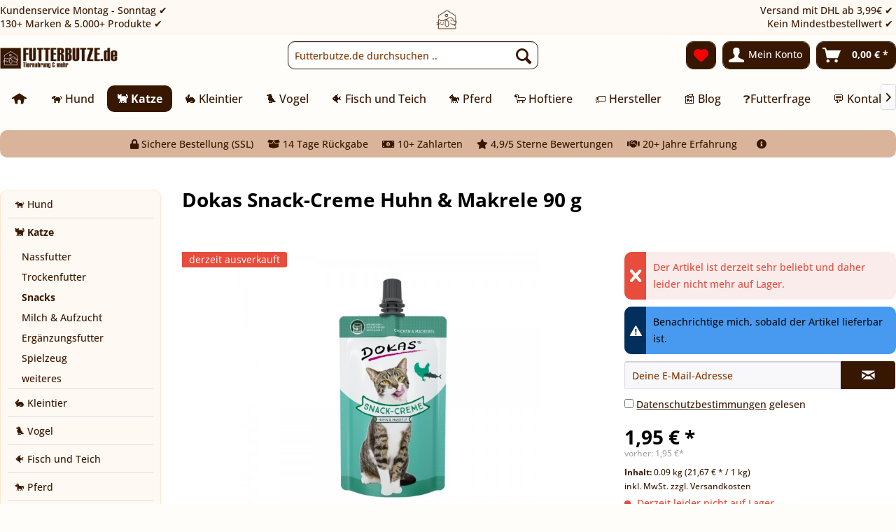

--- FILE ---
content_type: text/html; charset=UTF-8
request_url: https://www.futterbutze.de/dokas-snack-creme-huhn-makrele-90-g-4587-katze/snacks
body_size: 17316
content:
<!DOCTYPE html>
<html class="no-js" lang="de" itemscope="itemscope" itemtype="https://schema.org/WebPage">
<head>
<meta charset="utf-8">
<meta name="author" content="" />
<meta name="robots" content="index,follow" />
<meta name="revisit-after" content="" />
<meta name="keywords" content="Fisch, 11%, Die, Snack-Creme, lässt, vielfach, verwenden, ob, Toping, Futter, einfach, Belohnung., Sie, cremige, Kombination, Fleisch, besondere, Geschmackserlebnis., Mehrfacher, Hochgenuss" />
<meta name="description" content="Dokas Snack-Creme Huhn  &amp; Makrele 90 g" />
<script id="usercentrics-cmp" async data-eu-mode="true" data-settings-id="WBiORwmpHDN0Zy" src="https://app.eu.usercentrics.eu/browser-ui/latest/loader.js"></script>
<meta property="og:type" content="product" />
<meta property="og:site_name" content="Futterbutze.de" />
<meta property="og:url" content="https://www.futterbutze.de/dokas-snack-creme-huhn-makrele-90-g-4587-katze/snacks" />
<meta property="og:title" content="Dokas Snack-Creme Huhn &amp; Makrele 90 g" />
<meta property="og:description" content=" Die Snack-Creme lässt sich vielfach verwenden, ob als Toping zum Futter oder einfach nur als Belohnung. Sie ist cremige Kombination aus Fleisch und Fisch für das besondere Geschmackserlebnis. Mehrfacher Hochgenuss durch praktischen..." />
<meta property="og:image" content="https://www.futterbutze.de/media/image/9a/b9/ce/19020220.jpg" />
<meta name="twitter:card" content="product" />
<meta name="twitter:site" content="Futterbutze.de" />
<meta name="twitter:title" content="Dokas Snack-Creme Huhn &amp; Makrele 90 g" />
<meta name="twitter:description" content=" Die Snack-Creme lässt sich vielfach verwenden, ob als Toping zum Futter oder einfach nur als Belohnung. Sie ist cremige Kombination aus Fleisch und Fisch für das besondere Geschmackserlebnis. Mehrfacher Hochgenuss durch praktischen..." />
<meta name="twitter:image" content="https://www.futterbutze.de/media/image/9a/b9/ce/19020220.jpg" />
<meta property="product:brand" content="Dokas Trockensnacks" />
<meta property="product:price" content="1,95" />
<meta property="product:product_link" content="https://www.futterbutze.de/dokas-snack-creme-huhn-makrele-90-g-4587-katze/snacks" />
<meta itemprop="copyrightHolder" content="Futterbutze.de" />
<meta itemprop="copyrightYear" content="2024" />
<meta itemprop="isFamilyFriendly" content="True" />
<meta itemprop="image" content="https://www.futterbutze.de/media/image/42/7b/c4/logo-futterbutze-de.png" />
<meta name="viewport" content="width=device-width, initial-scale=1.0">
<meta name="mobile-web-app-capable" content="yes">
<meta name="apple-mobile-web-app-title" content="Futterbutze.de">
<meta name="apple-mobile-web-app-capable" content="yes">
<meta name="apple-mobile-web-app-status-bar-style" content="default">
<script>(function(w,d,s,l,i){w[l]=w[l]||[];w[l].push({'gtm.start':
new Date().getTime(),event:'gtm.js'});var f=d.getElementsByTagName(s)[0],
j=d.createElement(s),dl=l!='dataLayer'?'&l='+l:'';j.async=true;j.src=
'https://www.googletagmanager.com/gtm.js?id='+i+dl;f.parentNode.insertBefore(j,f);
})(window,document,'script','dataLayer','GTM-W6C3V8W');</script>
<script defer src="https://app.webstats365.com/tracker.js" data-website-id="10be9ec8c7fe796a27360ffdb976afea" data-mode="consent"></script>
<link rel="apple-touch-icon-precomposed" href="https://www.futterbutze.de/media/image/4c/5a/6f/futterbutze-icon-180x180.png">
<link rel="shortcut icon" href="https://www.futterbutze.de/media/image/07/ca/56/favicon-16x16.png">
<meta name="msapplication-navbutton-color" content="#381700" />
<meta name="application-name" content="Futterbutze.de" />
<meta name="msapplication-starturl" content="https://www.futterbutze.de/" />
<meta name="msapplication-window" content="width=1024;height=768" />
<meta name="msapplication-TileImage" content="https://www.futterbutze.de/media/image/9d/54/33/futterbutze-icon-150x150.png">
<meta name="msapplication-TileColor" content="#381700">
<meta name="theme-color" content="#381700" />
<link rel="canonical" href="https://www.futterbutze.de/dokas-snack-creme-huhn-makrele-90-g-4587-katze/snacks" />
<title itemprop="name">Dokas Snack-Creme Huhn &amp; Makrele 90 g | Snacks | 🐈 Katze | Futterbutze.de</title>
<link href="/web/cache/1767806312_042081a263e111adca510558c49731ab.css" media="all" rel="stylesheet" type="text/css" />
<link type="text/css" media="screen, projection" rel="stylesheet" href="/themes/Frontend/Responsive/frontend/_public/src/fonts/fontawesome/css/all.css" />
<link rel="stylesheet" href="https://cdn.futterbutze.de/wp-includes/css/dist/block-library/style.min.css" media="all">
<link rel="stylesheet" href="https://cdn.futterbutze.de/wp-includes/css/dist/block-library/theme.min.css" media="all">
<link type="text/css" media="screen, projection" rel="stylesheet" href="/engine/Shopware/Plugins/Community/Frontend/StcomHomeIcon5/Views/frontend/_resources/css/hi.css" />
<script>
var _paq = window._paq = window._paq || [];
/* tracker methods like "setCustomDimension" should be called before "trackPageView" */
_paq.push(["setCookieDomain", "*.futterbutze.de"]);
_paq.push(["disableCookies"]);
_paq.push(['trackPageView']);
_paq.push(['enableLinkTracking']);
(function() {
var u="//stats.qii.de/";
_paq.push(['setTrackerUrl', u+'matomo.php']);
_paq.push(['setSiteId', '9']);
var d=document, g=d.createElement('script'), s=d.getElementsByTagName('script')[0];
g.async=true; g.src=u+'matomo.js'; s.parentNode.insertBefore(g,s);
})();
</script>
</head>
<body class="is--ctl-detail is--act-index is--sidebar-detail" >
<div data-paypalUnifiedMetaDataContainer="true" data-paypalUnifiedRestoreOrderNumberUrl="https://www.futterbutze.de/widgets/PaypalUnifiedOrderNumber/restoreOrderNumber" class="is--hidden">
</div>
<noscript><iframe src="https://www.googletagmanager.com/ns.html?id=GTM-W6C3V8W" height="0" width="0" style="display:none;visibility:hidden"></iframe></noscript>
<div class="page-wrap">
<noscript class="noscript-main">
<div class="alert is--warning">
<div class="alert--icon">
<i class="icon--element icon--warning"></i>
</div>
<div class="alert--content">
Um Futterbutze.de in vollem Umfang nutzen zu k&ouml;nnen, empfehlen Dir Javascript in Deinem Browser zu aktiveren.
</div>
</div>
</noscript>
<header class="header-main">
<div class="emz-conversion-header" style="display: block;background-color: #381700;color: #FFFFFF;font-size: 16px;">
<div class="container" style="background-color: #381700;">
<div class="emz-conversion-desktop">
<div class="emz-conversion-header-column" style="width: calc(33.333333333333% - 4px);text-align: ;">
Kundenservice Montag - Sonntag ✔<br>130+ Marken & 5.000+ Produkte ✔
</div>
<div class="emz-conversion-header-column" style="width: calc(33.333333333333% - 4px);">
<center><img class="footerlogo top" src="https://www.futterbutze.de/media/image/9d/54/33/futterbutze-icon-150x150.png" alt="Willkommen auf Futterbutze.de" width="30"></center>
</div>
<div class="emz-conversion-header-column" style="width: calc(33.333333333333% - 4px);">
Versand mit DHL ab 3,99€ ✔<br>Kein Mindestbestellwert ✔
</div>
</div>
<div class="emz-conversion-tablet">
<div class="emz-conversion-header-column" style="width: calc(33.333333333333% - 3px);text-align: ;">
Kundenservice Mo - So ✔
</div>
<div class="emz-conversion-header-column" style="width: calc(33.333333333333% - 3px);">
130+ Marken & 5.000+ Produkte ✔
</div>
<div class="emz-conversion-header-column" style="width: calc(33.333333333333% - 3px);">
Versand ab 3,99€ ✔
</div>
</div>
<div class="emz-conversion-mobile">
<div class="emz-conversion-header-column" style="width: 49%;text-align: ;">
Kundenservice Mo-So ✔<br>Versand ab 3,99€ ✔
</div>
<div class="emz-conversion-header-column" style="width: 49%;text-align: ;">
130+ Marken ✔ <br>5.000+ Produkte ✔
</div>
</div>
</div>
</div>
<div class="top-bar">
<div class="container block-group">
<nav class="top-bar--navigation block" role="menubar">

    



    

<div class="navigation--entry entry--service has--drop-down" role="menuitem" aria-haspopup="true" data-drop-down-menu="true">
<i class="icon--service"></i> Service/Hilfe
</div>
</nav>
</div>
</div>
<div class="container header--navigation">
<div class="logo-main block-group" role="banner">
<div class="logo--shop block">
<a class="logo--link" href="https://www.futterbutze.de/" title="Futterbutze.de - zur Startseite wechseln">
<picture>
<source srcset="https://www.futterbutze.de/media/image/42/7b/c4/logo-futterbutze-de.png" media="(min-width: 78.75em)">
<source srcset="https://www.futterbutze.de/media/image/42/7b/c4/logo-futterbutze-de.png" media="(min-width: 64em)">
<source srcset="https://www.futterbutze.de/media/image/42/7b/c4/logo-futterbutze-de.png" media="(min-width: 48em)">
<img srcset="https://www.futterbutze.de/media/image/42/7b/c4/logo-futterbutze-de.png" alt="Futterbutze.de - zur Startseite wechseln" />
</picture>
</a>
</div>
</div>
<nav class="shop--navigation block-group">
<ul class="navigation--list block-group" role="menubar">
<li class="navigation--entry entry--menu-left" role="menuitem">
<a class="entry--link entry--trigger btn is--icon-left" href="#offcanvas--left" data-offcanvas="true" data-offCanvasSelector=".sidebar-main" aria-label="Menü">
<i class="icon--menu"></i> Menü
</a>
</li>
<li class="navigation--entry entry--search" role="menuitem" data-search="true" aria-haspopup="true" data-minLength="3">
<a class="btn entry--link entry--trigger" href="#show-hide--search" title="Suche anzeigen / schließen" aria-label="Suche anzeigen / schließen">
<i class="icon--search"></i>
<span class="search--display">Suchen</span>
</a>
<form action="/search" method="get" class="main-search--form">
<input type="search" name="sSearch" aria-label="Futterbutze.de durchsuchen .." class="main-search--field" autocomplete="off" autocapitalize="off" placeholder="Futterbutze.de durchsuchen .." maxlength="30" />
<button type="submit" class="main-search--button" aria-label="Suchen">
<i class="icon--search"></i>
<span class="main-search--text">Suchen</span>
</button>
<div class="form--ajax-loader">&nbsp;</div>
</form>
<div class="main-search--results"></div>
</li>

    <li class="navigation--entry entry--notepad" role="menuitem">
        
        <a href="https://www.futterbutze.de/note" title="Merkzettel" aria-label="Merkzettel" class="btn">
            <i class="icon--heart"></i>
                    </a>
    </li>




    <li class="navigation--entry entry--account with-slt"
        role="menuitem"
        data-offcanvas="true"
        data-offCanvasSelector=".account--dropdown-navigation">
        
            <a href="https://www.futterbutze.de/account"
               title="Mein Konto"
               aria-label="Mein Konto"
               class="btn is--icon-left entry--link account--link">
                <i class="icon--account"></i>
                                    <span class="account--display">
                        Mein Konto
                    </span>
                            </a>
        

                    
                <div class="account--dropdown-navigation">

                    
                        <div class="navigation--smartphone">
                            <div class="entry--close-off-canvas">
                                <a href="#close-account-menu"
                                   class="account--close-off-canvas"
                                   title="Menü schließen"
                                   aria-label="Menü schließen">
                                    Menü schließen <i class="icon--arrow-right"></i>
                                </a>
                            </div>
                        </div>
                    

                    
                            <div class="account--menu is--rounded is--personalized">
        
                            
                
                                            <span class="navigation--headline">
                            Mein Konto
                        </span>
                                    

                
                <div class="account--menu-container">

                    
                        
                        <ul class="sidebar--navigation navigation--list is--level0 show--active-items">
                            
                                
                                
                                    
    
                                                                                    <li class="navigation--entry">
                                                <span class="navigation--signin">
                                                    <a href="https://www.futterbutze.de/account#hide-registration"
                                                       class="blocked--link btn is--primary navigation--signin-btn"
                                                       data-collapseTarget="#registration"
                                                       data-action="close">
                                                        Anmelden
                                                    </a>
                                                    <span class="navigation--register">
                                                        oder
                                                        <a href="https://www.futterbutze.de/account#show-registration"
                                                           class="blocked--link"
                                                           data-collapseTarget="#registration"
                                                           data-action="open">
                                                            registrieren
                                                        </a>
                                                    </span>
                                                </span>
                                            </li>
                                                                            
    
                    <li></li>
            


                                    
                                        <li class="navigation--entry">
                                            <a href="https://www.futterbutze.de/account" title="Übersicht" class="navigation--link">
                                                Übersicht
                                            </a>
                                        </li>
                                    
                                

                                
                                
                                    <li class="navigation--entry">
                                        <a href="https://www.futterbutze.de/account/profile" title="Persönliche Daten" class="navigation--link" rel="nofollow">
                                            Persönliche Daten
                                        </a>
                                    </li>
                                

                                
                                
                                                                            
                                            <li class="navigation--entry">
                                                <a href="https://www.futterbutze.de/address/index/sidebar/" title="Adressen" class="navigation--link" rel="nofollow">
                                                    Adressen
                                                </a>
                                            </li>
                                        
                                                                    

                                
                                
    
                                    <li class="navigation--entry">
                                        <a href="https://www.futterbutze.de/account/payment" title="Zahlungsarten" class="navigation--link" rel="nofollow">
                                            Zahlungsarten
                                        </a>
                                    </li>
                                

            <li class="navigation--entry">
            <a href="https://www.futterbutze.de/StripePaymentAccount/manageCreditCards" title="Kreditkarten verwalten" class="navigation--link">
                Kreditkarten verwalten
            </a>
        </li>
    

                                
                                
                                    <li class="navigation--entry">
                                        <a href="https://www.futterbutze.de/account/orders" title="Bestellungen" class="navigation--link" rel="nofollow">
                                            Bestellungen
                                        </a>
                                    </li>
                                

                                
                                
                                                                            <li class="navigation--entry">
                                            <a href="https://www.futterbutze.de/account/downloads" title="Sofortdownloads" class="navigation--link" rel="nofollow">
                                                Sofortdownloads
                                            </a>
                                        </li>
                                                                    

                                
                                
                                    <li class="navigation--entry">
                                        <a href="https://www.futterbutze.de/note" title="Merkzettel" class="navigation--link" rel="nofollow">
                                            Merkzettel
                                        </a>
                                    </li>
                                

                                
                                
                                                                    

                                
                                
                                                                    
                            
                        </ul>
                    
                </div>
                    
    </div>
                    
                </div>
            
            </li>




    <li class="navigation--entry entry--cart" role="menuitem">
        
        <a class="btn is--icon-left cart--link" href="https://www.futterbutze.de/checkout/cart" title="Warenkorb" aria-label="Warenkorb">
            <span class="cart--display">
                                    Warenkorb
                            </span>

            <span class="badge is--primary is--minimal cart--quantity is--hidden">0</span>

            <i class="icon--basket"></i>

            <span class="cart--amount">
                0,00&nbsp;&euro; *
            </span>
        </a>
        <div class="ajax-loader">&nbsp;</div>
    </li>




</ul>
</nav>
<div class="container--ajax-cart" data-collapse-cart="true" data-displayMode="offcanvas"></div>
</div>
</header>
<nav class="navigation-main">
<div class="container" data-menu-scroller="true" data-listSelector=".navigation--list.container" data-viewPortSelector=".navigation--list-wrapper">
<div class="navigation--list-wrapper">
<ul class="navigation--list container" role="menubar" itemscope="itemscope" itemtype="https://schema.org/SiteNavigationElement">
<li class="" style="display:inline-block;">
<a href="https://www.futterbutze.de/" title="" class="navigation--link is--first custom-navigation--link">
<span><i class="hIcons hIcon1"></i></span>
</a>
</li>
<li class="navigation--entry" role="menuitem">
<a class="navigation--link" href="https://www.futterbutze.de/hundefutter" title="🐕 Hund" itemprop="url">
<span itemprop="name">🐕 Hund</span>
</a>
</li>
<li class="navigation--entry is--active" role="menuitem">
<a class="navigation--link is--active" href="https://www.futterbutze.de/katze/" title="🐈 Katze" itemprop="url">
<span itemprop="name">🐈 Katze</span>
</a>
</li>
<li class="navigation--entry" role="menuitem">
<a class="navigation--link" href="https://www.futterbutze.de/kleintier/" title="🐇 Kleintier" itemprop="url">
<span itemprop="name">🐇 Kleintier</span>
</a>
</li>
<li class="navigation--entry" role="menuitem">
<a class="navigation--link" href="https://www.futterbutze.de/vogel/" title="🐦 Vogel" itemprop="url">
<span itemprop="name">🐦 Vogel</span>
</a>
</li>
<li class="navigation--entry" role="menuitem">
<a class="navigation--link" href="https://www.futterbutze.de/fisch-und-teich/" title="🐠 Fisch und Teich" itemprop="url">
<span itemprop="name">🐠 Fisch und Teich</span>
</a>
</li>
<li class="navigation--entry" role="menuitem">
<a class="navigation--link" href="https://www.futterbutze.de/pferd/" title="🐎 Pferd" itemprop="url">
<span itemprop="name">🐎 Pferd</span>
</a>
</li>
<li class="navigation--entry" role="menuitem">
<a class="navigation--link" href="https://www.futterbutze.de/hoftiere/" title="🐑 Hoftiere" itemprop="url">
<span itemprop="name">🐑 Hoftiere</span>
</a>
</li>
<li class="navigation--entry" role="menuitem">
<a class="navigation--link" href="https://www.futterbutze.de/hersteller-und-marken" title="🏷️ Hersteller" itemprop="url">
<span itemprop="name">🏷️ Hersteller</span>
</a>
</li>
<li class="navigation--entry" role="menuitem">
<a class="navigation--link" href="https://www.futterbutze.de/blog/" title="📰 Blog" itemprop="url">
<span itemprop="name">📰 Blog</span>
</a>
</li>
<li class="navigation--entry" role="menuitem">
<a class="navigation--link" href="https://www.futterbutze.de/futterfrage/" title="❓Futterfrage" itemprop="url">
<span itemprop="name">❓Futterfrage</span>
</a>
</li>
<li class="navigation--entry" role="menuitem">
<a class="navigation--link" href="https://www.futterbutze.de/kontaktformular" title="💬 Kontakt" itemprop="url">
<span itemprop="name">💬 Kontakt</span>
</a>
</li>
</ul>
</div>
</div>
</nav>
<div class="dummy-sticky" style="display:none;"></div>
<nav class="navigation-sticky" data-stickysearch-duration="400" data-sticky-show="search_and_menu" data-sticky-tablet-show="1" data-sticky-phone-show="1">
<div class="container">
<nav class="sticky--navigation block-group">
<div class="entry--menu-bottom">
<a class="entry--link entry--trigger btn is--icon-left">
<i class="icon--menu"></i>
</a>
</div>
</nav>
<div class="logo-main block-group" role="banner">
<div class="logo--shop block">
<a class="logo--link" href="https://www.futterbutze.de/" title="Futterbutze.de - zur Startseite wechseln">
<img srcset="https://www.futterbutze.de/media/image/42/7b/c4/logo-futterbutze-de.png" alt="Futterbutze.de - zur Startseite wechseln"/>
</a>
</div>
</div>
<nav class="shop--navigation block-group">
<div class="container--ajax-cart" data-collapse-cart="true" data-displayMode="offcanvas"></div>
<ul class="navigation--list block-group" role="menubar">
<li class="navigation--entry entry--menu-left" role="menuitem">
<a class="entry--link entry--trigger btn is--icon-left" href="#offcanvas--left" data-offcanvas="true" data-offCanvasSelector=".sidebar-main">
<i class="icon--menu"></i> Menü
</a>
</li>
<li class="navigation--entry entry--search" role="menuitem" data-search="true" aria-haspopup="true">
<a class="btn entry--link entry--trigger" href="#show-hide--search" title="Suche anzeigen / schließen">
<i class="icon--search"></i>
<span class="search--display">Suchen</span>
</a>
<form action="/search" method="get" class="main-search--form">
<input type="search" name="sSearch" aria-label="Futterbutze.de durchsuchen .." class="main-search--field" autocomplete="off" autocapitalize="off" placeholder="Futterbutze.de durchsuchen .." maxlength="30" />
<button type="submit" class="main-search--button" aria-label="Suchen">
<i class="icon--search"></i>
<span class="main-search--text">Suchen</span>
</button>
<div class="form--ajax-loader">&nbsp;</div>
</form>
<div class="main-search--results"></div>
</li>

    <li class="navigation--entry entry--notepad" role="menuitem">
        
        <a href="https://www.futterbutze.de/note" title="Merkzettel" aria-label="Merkzettel" class="btn">
            <i class="icon--heart"></i>
                    </a>
    </li>




    <li class="navigation--entry entry--account with-slt"
        role="menuitem"
        data-offcanvas="true"
        data-offCanvasSelector=".account--dropdown-navigation">
        
            <a href="https://www.futterbutze.de/account"
               title="Mein Konto"
               aria-label="Mein Konto"
               class="btn is--icon-left entry--link account--link">
                <i class="icon--account"></i>
                                    <span class="account--display">
                        Mein Konto
                    </span>
                            </a>
        

                    
                <div class="account--dropdown-navigation">

                    
                        <div class="navigation--smartphone">
                            <div class="entry--close-off-canvas">
                                <a href="#close-account-menu"
                                   class="account--close-off-canvas"
                                   title="Menü schließen"
                                   aria-label="Menü schließen">
                                    Menü schließen <i class="icon--arrow-right"></i>
                                </a>
                            </div>
                        </div>
                    

                    
                            <div class="account--menu is--rounded is--personalized">
        
                            
                
                                            <span class="navigation--headline">
                            Mein Konto
                        </span>
                                    

                
                <div class="account--menu-container">

                    
                        
                        <ul class="sidebar--navigation navigation--list is--level0 show--active-items">
                            
                                
                                
                                    
    
                                                                                    <li class="navigation--entry">
                                                <span class="navigation--signin">
                                                    <a href="https://www.futterbutze.de/account#hide-registration"
                                                       class="blocked--link btn is--primary navigation--signin-btn"
                                                       data-collapseTarget="#registration"
                                                       data-action="close">
                                                        Anmelden
                                                    </a>
                                                    <span class="navigation--register">
                                                        oder
                                                        <a href="https://www.futterbutze.de/account#show-registration"
                                                           class="blocked--link"
                                                           data-collapseTarget="#registration"
                                                           data-action="open">
                                                            registrieren
                                                        </a>
                                                    </span>
                                                </span>
                                            </li>
                                                                            
    
                    <li></li>
            


                                    
                                        <li class="navigation--entry">
                                            <a href="https://www.futterbutze.de/account" title="Übersicht" class="navigation--link">
                                                Übersicht
                                            </a>
                                        </li>
                                    
                                

                                
                                
                                    <li class="navigation--entry">
                                        <a href="https://www.futterbutze.de/account/profile" title="Persönliche Daten" class="navigation--link" rel="nofollow">
                                            Persönliche Daten
                                        </a>
                                    </li>
                                

                                
                                
                                                                            
                                            <li class="navigation--entry">
                                                <a href="https://www.futterbutze.de/address/index/sidebar/" title="Adressen" class="navigation--link" rel="nofollow">
                                                    Adressen
                                                </a>
                                            </li>
                                        
                                                                    

                                
                                
    
                                    <li class="navigation--entry">
                                        <a href="https://www.futterbutze.de/account/payment" title="Zahlungsarten" class="navigation--link" rel="nofollow">
                                            Zahlungsarten
                                        </a>
                                    </li>
                                

            <li class="navigation--entry">
            <a href="https://www.futterbutze.de/StripePaymentAccount/manageCreditCards" title="Kreditkarten verwalten" class="navigation--link">
                Kreditkarten verwalten
            </a>
        </li>
    

                                
                                
                                    <li class="navigation--entry">
                                        <a href="https://www.futterbutze.de/account/orders" title="Bestellungen" class="navigation--link" rel="nofollow">
                                            Bestellungen
                                        </a>
                                    </li>
                                

                                
                                
                                                                            <li class="navigation--entry">
                                            <a href="https://www.futterbutze.de/account/downloads" title="Sofortdownloads" class="navigation--link" rel="nofollow">
                                                Sofortdownloads
                                            </a>
                                        </li>
                                                                    

                                
                                
                                    <li class="navigation--entry">
                                        <a href="https://www.futterbutze.de/note" title="Merkzettel" class="navigation--link" rel="nofollow">
                                            Merkzettel
                                        </a>
                                    </li>
                                

                                
                                
                                                                    

                                
                                
                                                                    
                            
                        </ul>
                    
                </div>
                    
    </div>
                    
                </div>
            
            </li>




    <li class="navigation--entry entry--cart" role="menuitem">
        
        <a class="btn is--icon-left cart--link" href="https://www.futterbutze.de/checkout/cart" title="Warenkorb" aria-label="Warenkorb">
            <span class="cart--display">
                                    Warenkorb
                            </span>

            <span class="badge is--primary is--minimal cart--quantity is--hidden">0</span>

            <i class="icon--basket"></i>

            <span class="cart--amount">
                0,00&nbsp;&euro; *
            </span>
        </a>
        <div class="ajax-loader">&nbsp;</div>
    </li>




</ul>
</nav>
</div>
</nav>
<section class="content-main container block-group">
<nav class="content--breadcrumb block">
<a class="breadcrumb--button breadcrumb--link" href="https://www.futterbutze.de/katze/snacks/" title="Übersicht">
<i class="icon--arrow-left"></i>
<span class="breadcrumb--title">Übersicht</span>
</a>
<ul class="breadcrumb--list breadcrumb-left" role="menu" itemscope itemtype="https://schema.org/BreadcrumbList">
<li class="breadcrumb--entry"><a href="" class="breadcrumb--link"><b>Du bist hier: </b></a></li>
<li role="menuitem" class="breadcrumb--entry" itemprop="itemListElement" itemscope itemtype="https://schema.org/ListItem">
<a class="breadcrumb--link" href="https://www.futterbutze.de/katze/" title="🐈 Katze" itemprop="item">
<link itemprop="url" href="https://www.futterbutze.de/katze/" />
<span class="breadcrumb--title" itemprop="name">🐈 Katze</span>
</a>
<meta itemprop="position" content="0" />
</li>
<li role="none" class="breadcrumb--separator">
<i class="icon--arrow-right"></i>
</li>
<li role="menuitem" class="breadcrumb--entry is--active" itemprop="itemListElement" itemscope itemtype="https://schema.org/ListItem">
<a class="breadcrumb--link" href="https://www.futterbutze.de/katze/snacks/" title="Snacks" itemprop="item">
<link itemprop="url" href="https://www.futterbutze.de/katze/snacks/" />
<span class="breadcrumb--title" itemprop="name">Snacks</span>
</a>
<meta itemprop="position" content="1" />
</li>
</ul>
<div class="trust-bar">
<ul class="breadcrumb-right">
<li><i class="fa fa-lock"></i> Sichere Bestellung (SSL)</li>
<li><i class="fa fa-box-open"></i> 14 Tage Rückgabe</li>
<li><i class="fa fa-money-bill-alt"></i> 10+ Zahlarten</li>
<li><i class="fa fa-star"></i> 4,9/5 Sterne Bewertungen</li>
<li><i class="fa fa-handshake"></i> 20+ Jahre Erfahrung</li>
<li>&nbsp;&nbsp;<a href="https://www.futterbutze.de/deine-vorteile" title="weitere Information" style="color:#ff0000;"><i class="fa fa-info-circle"></i></a></li>
</ul>
</div>
</nav>
<nav class="product--navigation">
<a href="#" class="navigation--link link--prev">
<div class="link--prev-button">
<span class="link--prev-inner">Zurück</span>
</div>
<div class="image--wrapper">
<div class="image--container"></div>
</div>
</a>
<a href="#" class="navigation--link link--next">
<div class="link--next-button">
<span class="link--next-inner">Vor</span>
</div>
<div class="image--wrapper">
<div class="image--container"></div>
</div>
</a>
</nav>
<div class="content-main--inner">
<aside class="sidebar-main off-canvas">
<div class="navigation--smartphone">
<ul class="navigation--list ">
<li class="navigation--entry entry--close-off-canvas">
<a href="#close-categories-menu" title="Menü schließen" class="navigation--link">
Menü schließen <i class="icon--arrow-right"></i>
</a>
</li>
</ul>
<div class="mobile--switches">

    



    

</div>
</div>
<div class="sidebar--categories-wrapper" data-subcategory-nav="true" data-mainCategoryId="3" data-categoryId="161" data-fetchUrl="/widgets/listing/getCategory/categoryId/161">
<div class="categories--headline navigation--headline">
Kategorien
</div>
<div class="sidebar--categories-navigation">
<ul class="sidebar--navigation categories--navigation navigation--list is--drop-down is--level0 is--rounded" role="menu">
<li class="navigation--entry has--sub-children" role="menuitem">
<a class="navigation--link link--go-forward" href="https://www.futterbutze.de/hundefutter" data-categoryId="235" data-fetchUrl="/widgets/listing/getCategory/categoryId/235" title="🐕 Hund" >
🐕 Hund
<span class="is--icon-right">
<i class="icon--arrow-right"></i>
</span>
</a>
</li>
<li class="navigation--entry is--active has--sub-categories has--sub-children" role="menuitem">
<a class="navigation--link is--active has--sub-categories link--go-forward" href="https://www.futterbutze.de/katze/" data-categoryId="236" data-fetchUrl="/widgets/listing/getCategory/categoryId/236" title="🐈 Katze" >
🐈 Katze
<span class="is--icon-right">
<i class="icon--arrow-right"></i>
</span>
</a>
<ul class="sidebar--navigation categories--navigation navigation--list is--level1 is--rounded" role="menu">
<li class="navigation--entry has--sub-children" role="menuitem">
<a class="navigation--link link--go-forward" href="https://www.futterbutze.de/katze/nassfutter/" data-categoryId="243" data-fetchUrl="/widgets/listing/getCategory/categoryId/243" title="Nassfutter" >
Nassfutter
<span class="is--icon-right">
<i class="icon--arrow-right"></i>
</span>
</a>
</li>
<li class="navigation--entry" role="menuitem">
<a class="navigation--link" href="https://www.futterbutze.de/katze/trockenfutter/" data-categoryId="79" data-fetchUrl="/widgets/listing/getCategory/categoryId/79" title="Trockenfutter" >
Trockenfutter
</a>
</li>
<li class="navigation--entry is--active" role="menuitem">
<a class="navigation--link is--active" href="https://www.futterbutze.de/katze/snacks/" data-categoryId="161" data-fetchUrl="/widgets/listing/getCategory/categoryId/161" title="Snacks" >
Snacks
</a>
</li>
<li class="navigation--entry" role="menuitem">
<a class="navigation--link" href="https://www.futterbutze.de/katze/milch-aufzucht/" data-categoryId="186" data-fetchUrl="/widgets/listing/getCategory/categoryId/186" title="Milch &amp; Aufzucht" >
Milch & Aufzucht
</a>
</li>
<li class="navigation--entry" role="menuitem">
<a class="navigation--link" href="https://www.futterbutze.de/katze/ergaenzungsfutter/" data-categoryId="81" data-fetchUrl="/widgets/listing/getCategory/categoryId/81" title="Ergänzungsfutter" >
Ergänzungsfutter
</a>
</li>
<li class="navigation--entry has--sub-children" role="menuitem">
<a class="navigation--link link--go-forward" href="https://www.futterbutze.de/katze/spielzeug/" data-categoryId="218" data-fetchUrl="/widgets/listing/getCategory/categoryId/218" title="Spielzeug" >
Spielzeug
<span class="is--icon-right">
<i class="icon--arrow-right"></i>
</span>
</a>
</li>
<li class="navigation--entry" role="menuitem">
<a class="navigation--link" href="https://www.futterbutze.de/katze/weiteres/" data-categoryId="423" data-fetchUrl="/widgets/listing/getCategory/categoryId/423" title="weiteres" >
weiteres
</a>
</li>
</ul>
</li>
<li class="navigation--entry has--sub-children" role="menuitem">
<a class="navigation--link link--go-forward" href="https://www.futterbutze.de/kleintier/" data-categoryId="237" data-fetchUrl="/widgets/listing/getCategory/categoryId/237" title="🐇 Kleintier" >
🐇 Kleintier
<span class="is--icon-right">
<i class="icon--arrow-right"></i>
</span>
</a>
</li>
<li class="navigation--entry has--sub-children" role="menuitem">
<a class="navigation--link link--go-forward" href="https://www.futterbutze.de/vogel/" data-categoryId="238" data-fetchUrl="/widgets/listing/getCategory/categoryId/238" title="🐦 Vogel" >
🐦 Vogel
<span class="is--icon-right">
<i class="icon--arrow-right"></i>
</span>
</a>
</li>
<li class="navigation--entry" role="menuitem">
<a class="navigation--link" href="https://www.futterbutze.de/fisch-und-teich/" data-categoryId="93" data-fetchUrl="/widgets/listing/getCategory/categoryId/93" title="🐠 Fisch und Teich" >
🐠 Fisch und Teich
</a>
</li>
<li class="navigation--entry has--sub-children" role="menuitem">
<a class="navigation--link link--go-forward" href="https://www.futterbutze.de/pferd/" data-categoryId="239" data-fetchUrl="/widgets/listing/getCategory/categoryId/239" title="🐎 Pferd" >
🐎 Pferd
<span class="is--icon-right">
<i class="icon--arrow-right"></i>
</span>
</a>
</li>
<li class="navigation--entry has--sub-children" role="menuitem">
<a class="navigation--link link--go-forward" href="https://www.futterbutze.de/hoftiere/" data-categoryId="124" data-fetchUrl="/widgets/listing/getCategory/categoryId/124" title="🐑 Hoftiere" >
🐑 Hoftiere
<span class="is--icon-right">
<i class="icon--arrow-right"></i>
</span>
</a>
</li>
<li class="navigation--entry has--sub-children" role="menuitem">
<a class="navigation--link link--go-forward" href="https://www.futterbutze.de/hersteller-und-marken" data-categoryId="271" data-fetchUrl="/widgets/listing/getCategory/categoryId/271" title="🏷️ Hersteller" >
🏷️ Hersteller
<span class="is--icon-right">
<i class="icon--arrow-right"></i>
</span>
</a>
</li>
<li class="navigation--entry" role="menuitem">
<a class="navigation--link" href="https://www.futterbutze.de/zubehoer-spielzeug/" data-categoryId="422" data-fetchUrl="/widgets/listing/getCategory/categoryId/422" title="🧸 Zubehör &amp; Spielzeug" >
🧸 Zubehör & Spielzeug
</a>
</li>
<li class="navigation--entry" role="menuitem">
<a class="navigation--link" href="https://www.futterbutze.de/neu/" data-categoryId="310" data-fetchUrl="/widgets/listing/getCategory/categoryId/310" title="🆕 Neu" >
🆕 Neu
</a>
</li>
<li class="navigation--entry" role="menuitem">
<a class="navigation--link" href="https://www.futterbutze.de/topseller/" data-categoryId="312" data-fetchUrl="/widgets/listing/getCategory/categoryId/312" title="🏆 Topseller" >
🏆 Topseller
</a>
</li>
<li class="navigation--entry" role="menuitem">
<a class="navigation--link" href="https://www.futterbutze.de/aktionen/" data-categoryId="272" data-fetchUrl="/widgets/listing/getCategory/categoryId/272" title="🎉 Aktionen" >
🎉 Aktionen
</a>
</li>
<li class="navigation--entry" role="menuitem">
<a class="navigation--link" href="https://www.futterbutze.de/blog/" data-categoryId="433" data-fetchUrl="/widgets/listing/getCategory/categoryId/433" title="📰 Blog" target="_blank">
📰 Blog
</a>
</li>
<li class="navigation--entry" role="menuitem">
<a class="navigation--link" href="https://www.futterbutze.de/futterfrage/" data-categoryId="429" data-fetchUrl="/widgets/listing/getCategory/categoryId/429" title="❓Futterfrage" >
❓Futterfrage
</a>
</li>
<li class="navigation--entry" role="menuitem">
<a class="navigation--link" href="https://www.futterbutze.de/kontaktformular" data-categoryId="350" data-fetchUrl="/widgets/listing/getCategory/categoryId/350" title="💬 Kontakt" >
💬 Kontakt
</a>
</li>
</ul>
</div>
<a rel="sponsored" href="https://www.awin1.com/cread.php?s=2990716&v=13775&q=367216&r=802639" target="_blank">
<img src="https://www.awin1.com/cshow.php?s=2990716&v=13775&q=367216&r=802639" border="0">
</a>
</div>
</aside>
<div class="content--wrapper">
<div class="content product--details" itemscope itemtype="https://schema.org/Product" data-product-navigation="/widgets/listing/productNavigation" data-category-id="161" data-main-ordernumber="FU19020220" data-ajax-wishlist="true" data-compare-ajax="true" data-ajax-variants-container="true">
<header class="product--header">
<div class="product--info">
<h1 class="product--title" itemprop="name">
Dokas Snack-Creme Huhn &amp; Makrele 90 g
</h1>
<meta itemprop="gtin13" content="4251276202407"/>
</div>
</header>
<div class="product--detail-upper block-group">
<div class="product--image-container image-slider product--image-zoom" data-image-slider="true" data-image-gallery="true" data-maxZoom="0" data-thumbnails=".image--thumbnails" >
<div class="image-slider--container no--thumbnails">
<div class="image-slider--slide">
<div class="pdwe-stock-in-listing-shoppath-container" data-pdwe-stock-in-listing-shoppath=""></div>
<div class="product--badges-pdwe">
<div class="product--badge product--badge-pdwe pdwe-listing-id-4587" data-pdwe-listing-id="4587" data-pdwe-listing-instock="0" style="background-color: #e74c3c; color: #fff; font-weight: 400;">
derzeit ausverkauft
</div>
</div>
<div class="image--box image-slider--item">
<span class="image--element" data-img-large="https://www.futterbutze.de/media/image/d4/d4/a1/19020220_1280x1280.jpg" data-img-small="https://www.futterbutze.de/media/image/07/c5/36/19020220_200x200.jpg" data-img-original="https://www.futterbutze.de/media/image/9a/b9/ce/19020220.jpg" data-alt="Dokas Snack-Creme Huhn &amp; Makrele 90 g">
<span class="image--media">
<img srcset="https://www.futterbutze.de/media/image/0e/c1/14/19020220_600x600.jpg, https://www.futterbutze.de/media/image/9a/9c/e7/19020220_600x600@2x.jpg 2x" src="https://www.futterbutze.de/media/image/0e/c1/14/19020220_600x600.jpg" alt="Dokas Snack-Creme Huhn &amp; Makrele 90 g" itemprop="image" />
</span>
</span>
</div>
</div>
</div>
</div>
<div class="product--buybox block">
<div class="is--hidden" itemprop="brand" itemtype="https://schema.org/Brand" itemscope>
<meta itemprop="name" content="Dokas Trockensnacks" />
</div>
<span itemprop="manufacturer" content="Dokas Trockensnacks"></span>
<meta itemprop="itemCondition" content="http://schema.org/NewCondition"/>
<div class="alert is--error is--rounded">
<div class="alert--icon">
<i class="icon--element icon--cross"></i>
</div>
<div class="alert--content">
Der Artikel ist derzeit sehr beliebt und daher leider nicht mehr auf Lager.
</div>
</div>
<div class="product--notification">
<input type="hidden" value="1" name="notifyHideBasket" id="notifyHideBasket" />
<div class="alert is--warning is--rounded">
<div class="alert--icon">
<i class="icon--element icon--warning"></i>
</div>
<div class="alert--content">
Benachrichtige mich, sobald der Artikel lieferbar ist.
</div>
</div>
<form method="post" action="https://www.futterbutze.de/dokas-snack-creme-huhn-makrele-90-g-4587-katze/snacks?action=notify&amp;number=FU19020220" class="notification--form block-group">
<input type="hidden" name="notifyOrdernumber" value="FU19020220" />
<input name="sNotificationEmail" type="email" class="notification--field block" placeholder="Deine E-Mail-Adresse" />
<button type="submit" class="notification--button btn is--center block">
<i class="icon--mail"></i>
</button>
<div class="is--align-center notification--captcha">
</div>
<p class="privacy-information block-group">
<input name="privacy-checkbox" type="checkbox" id="privacy-checkbox" required="required" aria-label="  Datenschutzbestimmungen   gelesen" aria-required="true" value="1" class="is--required" />
<label for="privacy-checkbox">
<u><a title="Datenschutzbestimmungen" href="https://www.futterbutze.de/datenschutz" target="_blank">Datenschutzbestimmungen</a></u> gelesen
</label>
</p>
</form>
</div>
<div itemprop="offers" itemscope itemtype="https://schema.org/Offer" class="buybox--inner">
<meta itemprop="priceCurrency" content="EUR"/>
<span itemprop="priceSpecification" itemscope itemtype="https://schema.org/PriceSpecification">
<meta itemprop="valueAddedTaxIncluded" content="true"/>
</span>
<meta itemprop="url" content="https://www.futterbutze.de/dokas-snack-creme-huhn-makrele-90-g-4587-katze/snacks"/>
<div class="product--price price--default">
<div class="fu-special-banner"></div>
<a href="https://www.futterbutze.de/salus-petfood/" title="SALUS Petfood Produkte anzeigen" class="salus-petfood-artikelbanner">
</a>
<span class="price--content content--default">
<meta itemprop="price" content="1.95">
1,95&nbsp;&euro; *
</span>
<div class="content--regulation">
vorher:
<span>1,95&nbsp;&euro;*</span>
</div>
</div>
<div class='product--price price--unit'>
<span class="price--label label--purchase-unit">
Inhalt:
</span>
0.09 kg
(21,67&nbsp;&euro; *
/ 1 kg)
</div>
<p class="product--tax" data-content="" data-modalbox="true" data-targetSelector="a" data-mode="ajax">
inkl. MwSt. <a title="Versandkosten" href="https://www.futterbutze.de/versand-und-zahlungsbedingungen" style="text-decoration:underline">zzgl. Versandkosten</a>
</p>
<div class="product--delivery">
<link itemprop="availability" href="https://schema.org/LimitedAvailability" />
<p class="delivery--information">
<span class="delivery--text delivery--text-not-available">
<i class="delivery--status-icon delivery--status-not-available"></i>
Derzeit leider nicht auf Lager.
</span>
</p>
</div>
<span itemprop="sku" content="FU19020220"></span>
<span itemprop="url" content="https://www.futterbutze.de/dokas-snack-creme-huhn-makrele-90-g-4587-katze/snacks"></span>
<span itemprop="availability" href="http://schema.org/LimitedAvailability"></span>
<span itemprop="seller" content="Futterbutze.de"></span>
<span itemprop="gtin13" content="4251276202407"></span>
<span itemprop="category" content="🐈 Katze > Snacks"></span>
<div class="pdwe-info-area" data-pdwe-info-area-shoppath="">
<div class="alert is--info is--rounded">
<div class="alert--icon">
<i class="icon--element icon--info"></i>
</div>
<div class="alert--content"><b>Deine Vorteile bei Futterbutze</b><br><font color="#ff9900">✔ <b>365 Tage Kundenservice Mo-So</b></font><br>✔ 2% Stammkundenrabatt<br>✔ Versand mit <b><font style="background-color: rgb(255, 204, 0);" color="#003300">&nbsp;DHL&nbsp;</font></b> ab 3,99€<br>✔ Schnelle Bearbeitung<br>✔ Kein Mindestbestellwert<br><b><font color="#800000">✔ 5% Neukunden-Rabatt (Code: neu5)</font></b>
<br><br>
<a href="https://www.google.de/search?newwindow=1&amp;sca_esv=afb125d5b9b6df66&amp;authuser=2&amp;si=APYL9bs7Hg2KMLB-4tSoTdxuOx8BdRvHbByC_AuVpNyh0x2KzZcObRS7Cyf2Uh84czmPaglsrkkQXOFwALxg9BbNh4HcNOG8fqQpgV8rPyoTJCnCHKzAB67q2sp0kHlqyDxviLRApREqKDu4zLrVAMYPA07qR8MU8w%3D%3D&amp;q=Futterbutze.de+Rezensionen&amp;sa=X&amp;ved=2ahUKEwiM8v-E9OaLAxV_hf0HHUpHE34Q0bkNegQILRAE&amp;biw=1920&amp;bih=947" target="_blank" title="Futterbutze.de - Alle Bewertungen ansehen" rel="nofollow noopener"><img src="https://www.futterbutze.de/media/image/bd/a2/88/google-bewertungen-futterbutze-box.gif"></a></div>
</div>
</div>
<div class="product--configurator">
</div>
<form name="sAddToBasket" method="post" action="https://www.futterbutze.de/checkout/addArticle" class="buybox--form" data-add-article="true" data-eventName="submit" data-showModal="false" data-addArticleUrl="https://www.futterbutze.de/checkout/ajaxAddArticleCart">
<input type="hidden" name="sActionIdentifier" value=""/>
<input type="hidden" name="sAddAccessories" id="sAddAccessories" value=""/>
<input type="hidden" name="sAdd" value="FU19020220"/>
</form>
<nav class="product--actions">
<form action="https://www.futterbutze.de/note/add/ordernumber/FU19020220" method="post" class="action--form">
<button type="submit" class="action--link link--notepad" title="Auf den Merkzettel" data-ajaxUrl="https://www.futterbutze.de/note/ajaxAdd/ordernumber/FU19020220" data-text="Gemerkt">
<i class="icon--heart"></i> <span class="action--text">Merken</span>
</button>
</form>
</nav>
</div>
<ul class="product--base-info list--unstyled">
<div class="pdwe-stock-in-listing-shoppath-container" data-pdwe-stock-in-listing-shoppath=""></div>
<li class="base-info--entry entry--sku">
<strong class="entry--label">
Artikel-Nr.:
</strong>
<meta itemprop="productID" content="4614"/>
<span class="entry--content" itemprop="sku">
FU19020220
</span>
</li>
<li class="base-info--entry entry--ean">
<strong class="entry--label">EAN:</strong>
<span class="entry--content" itemprop="gtin13">4251276202407</span>
</li>
</ul>
<div class="detail--armbr detail--armbr--payment has--border-top">
<span class="armbr--payment armbr--payment--paymentinadvance rounded no-shadow" title='Vorkasse'></span>
<span class="armbr--payment armbr--payment--amazonpay rounded no-shadow" title='AmazonPay'></span>
<span class="armbr--payment armbr--payment--paypal rounded no-shadow" title='PayPal'></span>
<span class="armbr--payment armbr--payment--stripe rounded no-shadow" title='Stripe'></span>
<span class="armbr--payment armbr--payment--visa rounded no-shadow" title='VISA'></span>
<span class="armbr--payment armbr--payment--mastercard rounded no-shadow" title='Mastercard'></span>
<span class="armbr--payment armbr--payment--klarna rounded no-shadow" title='Klarna'></span>
<span class="armbr--payment armbr--payment--sliceit-de rounded no-shadow" title='Klarna Ratenkauf.'></span>
<span class="armbr--payment armbr--payment--americanexpress rounded no-shadow" title='AmericanExpress'></span>
<span class="armbr--payment armbr--payment--creditcard rounded no-shadow" title='Kreditkarte'></span>
<span class="armbr--payment armbr--payment--custom1 rounded no-shadow" title='eigenes Zahlungsicon 1'></span>
<span class="armbr--payment armbr--payment--ideal rounded no-shadow" title='Ideal'></span>
</div>
</div>
</div>
<div class="tab-menu--product">
<div class="tab--navigation">
<a href="#" class="tab--link" title="Beschreibung" data-tabName="description">Beschreibung</a>
<a href="#" class="tab--link" title="Hersteller" data-tabName="supplier">Hersteller   &quot;Dokas Trockensnacks&quot;</a>
</div>
<div class="tab--container-list">
<div class="tab--container">
<div class="tab--header">
<a href="#" class="tab--title" title="Beschreibung">Beschreibung</a>
</div>
<div class="tab--preview">
Die Snack-Creme lässt sich vielfach verwenden, ob als Toping zum Futter oder einfach nur als...<a href="#" class="tab--link" title=" mehr"> mehr</a>
</div>
<div class="tab--content">
<div class="buttons--off-canvas">
<a href="#" title="Menü schließen" class="close--off-canvas">
<i class="icon--arrow-left"></i>
Menü schließen
</a>
</div>
<div class="content--description">
<div class="content--title">
Produktinformationen "Dokas Snack-Creme Huhn &amp; Makrele 90 g"
</div>
<div class="product--description" itemprop="description">
<p>Die Snack-Creme lässt sich vielfach verwenden, ob als Toping zum Futter oder einfach nur als Belohnung. Sie ist cremige Kombination aus Fleisch und Fisch für das besondere Geschmackserlebnis. Mehrfacher Hochgenuss durch praktischen Wiederverschluss.</p>
<p><strong>Zusammensetzung:</strong><br>30 % Huhn, (28 % Hühnerbrustfilet, 2 % Hühnerleber), Fisch (13 % Makrele), 5 % Hühner-Fond, 5 % Süßkartoffelstärke, Rapsöl, Mineralstoffe</p>
<p><strong>Analytische Bestandteile:</strong><br>Rohprotein 11%, Rohfett 3,7%, Rohasche 1,1%, Rohfaser 1,2%</p>
<p><strong>Fütterungsempfehlung:</strong><br>Als Topping auf das Trockenfutter oder als Belohnung zwischen den üblichen Mahlzeiten. Reduzierung der täglichen Futtermenge nach Bedarf (siehe Energieangabe). Stets ausreichend Trinkwasser bereitstellen. Nach Anbruch bitte kühl lagern und innerhalb von 4 Tagen aufbrauchen. Den Snack unter Aufsicht füttern.</p>
</div>
<div class="product--properties panel has--border">
<table class="product--properties-table">
<tr class="product--properties-row">
<td class="product--properties-label is--bold">Sorte:</td>
<td class="product--properties-value">Huhn</td>
</tr>
</table>
</div>
<div class="content--title">
Weiterführende Links zu "Dokas Snack-Creme Huhn &amp; Makrele 90 g"
</div>
<ul class="content--list list--unstyled">
<li class="list--entry">
<a href="https://www.futterbutze.de/anfrage-formular?sInquiry=detail&sOrdernumber=FU19020220" rel="nofollow" class="content--link link--contact" title="Fragen zum Artikel?">
<i class="icon--arrow-right"></i> Fragen zum Artikel?
</a>
</li>
<li class="list--entry">
<a href="https://www.futterbutze.de/dokas-trockensnacks/"
target="_parent"
class="content--link link--supplier"
title="Weitere Artikel von Dokas Trockensnacks">
<i class="icon--arrow-right"></i> Weitere Artikel von Dokas Trockensnacks
</a>
</li>
</ul>
</div>
</div>
</div>
<div class="tab--container">
<div class="tab--header">
<a href="#" class="tab--title" title="Hersteller">Hersteller</a>
</div>
<div class="tab--preview">
<a href="#" class="tab--link" title=" mehr"> mehr</a>
</div>
<div class="tab--content">
<div class="buttons--off-canvas">
<a href="#" title="Menü schließen" class="close--off-canvas">
<i class="icon--arrow-left"></i>
Menü schließen
</a>
</div>
<div class="content--supplier">
<div class="content--title">
Hersteller &quot;Dokas Trockensnacks&quot;
</div>
<div class="product--supplier-text">
</div>
<ul class="content--list list--unstyled">
<li class="list--entry">
<a href="https://www.futterbutze.de/dokas-trockensnacks/"
target=""
class="content--link link--supplier"
title="Weitere Artikel von Dokas Trockensnacks">
<i class="icon--arrow-right"></i> Weitere Artikel von Dokas Trockensnacks
</a>
</li>
</ul>
</div>
</div>
</div>
</div>
</div>
<div class="tab-menu--cross-selling">
<div class="tab--navigation">
<a href="#content--also-bought" title="Kunden kauften auch" class="tab--link">Kunden kauften auch</a>
<a href="#content--customer-viewed" title="Kunden haben sich ebenfalls angesehen" class="tab--link">Kunden haben sich ebenfalls angesehen</a>
</div>
<div class="tab--container-list">
<div class="tab--container" data-tab-id="alsobought">
<div class="tab--header">
<a href="#" class="tab--title" title="Kunden kauften auch">Kunden kauften auch</a>
</div>
<div class="tab--content content--also-bought">    
</div>
</div>
<div class="tab--container" data-tab-id="alsoviewed">
<div class="tab--header">
<a href="#" class="tab--title" title="Kunden haben sich ebenfalls angesehen">Kunden haben sich ebenfalls angesehen</a>
</div>
<div class="tab--content content--also-viewed">            
            <div class="viewed--content">
                
                                                                                                                        



    <div class="product-slider "
                                                                                                                                                                                                                                                   data-initOnEvent="onShowContent-alsoviewed"         data-product-slider="true">

        
            <div class="product-slider--container">
                                    


    <div class="product-slider--item">
                        
        
            

    <div class="product--box box--slider"
         data-page-index=""
         data-ordernumber="FU25700900"
          data-category-id="161">

        
        
            <div class="box--content is--rounded">

                
                
                    


    <div class="product--badges">
                

            
            


  
<div class="pdwe-stock-in-listing-shoppath-container" data-pdwe-stock-in-listing-shoppath=""></div>	
      
      
  
                           
            
                
                  
              
            
              
                
                        <div class="product--badge product--badge-pdwe pdwe-listing-id-4806" data-pdwe-listing-id="4806" data-pdwe-listing-instock="0" style="background-color: #e74c3c; color: #fff; font-weight: 400;">
              derzeit ausverkauft
            </div>
            
                
                
        
		 
  
    
  
              
              
            
      
      


                            


            
            
                            

            
            
                            

            
            
                            

        
    </div>

                

                
                    <div class="product--info">

                        
                        
                            <a href="https://www.futterbutze.de/dn-vogelkarton-klein-1-st.-auslaufartikel-4806-vogel/vogel-zubehoer"
   title="*** DN Vogelkarton klein      1 St. [*** AUSLAUFARTIKEL]"
   class="product--image"
   
   >
    
        <span class="image--element">
            
                <span class="image--media">

                    
                    
                        
                        
                            <img srcset="https://www.futterbutze.de/media/image/a7/9c/81/25700900_200x200.jpg, https://www.futterbutze.de/media/image/ce/c5/1e/25700900_200x200@2x.jpg 2x"
                                 alt="*** DN Vogelkarton klein      1 St. [*** AUSLAUFARTIKEL]"
                                 data-extension="jpg"
                                 title="*** DN Vogelkarton klein      1 St. [*** AUSLAUFARTIKEL]" />
                        
                                    </span>
            
        </span>
    
</a>
                        

                        
                        

                        
                        
                            <a href="https://www.futterbutze.de/dn-vogelkarton-klein-1-st.-auslaufartikel-4806-vogel/vogel-zubehoer"
                               class="product--title"
                               title="*** DN Vogelkarton klein      1 St. [*** AUSLAUFARTIKEL]">
                                *** DN Vogelkarton klein      1 St. [***...
                            </a>
                        

                        
                        
                                                    

                        
                        

                        
                            <div class="product--price-info">

                                
                                
                                    

        
                
<div class="price--unit" title="Inhalt 0.01 kg (22,00&nbsp;&euro; * / 1 kg)">

    
    
        
        
            <span class="price--label label--purchase-unit is--bold is--nowrap">
                Inhalt
            </span>
        

        
        
            <span class="is--nowrap">
                0.01 kg
            </span>
        
    
    
    
        
        
            <span class="is--nowrap">
                (22,00&nbsp;&euro; * / 1 kg)
            </span>
        
    </div>
                                

                                
                                
                                    
<div class="product--price">

    
    
        <span class="price--default is--nowrap">
                        0,22&nbsp;&euro;
            *
        </span>
    

    
    
            

    
    
                    <div class="price--regulation">

                
                    vorher: 
                

                0,22&nbsp;&euro;*

                
                    
                
            </div>
            
</div>
                                
                            </div>
                        

                        

                        
                        
                    </div>
                
            </div>
        

    </div>


    
    </div>
                    


    <div class="product-slider--item">
                        
        
            

    <div class="product--box box--slider"
         data-page-index=""
         data-ordernumber="FU19020130"
          data-category-id="161">

        
        
            <div class="box--content is--rounded">

                
                
                    


    <div class="product--badges">
                

            
            


  
<div class="pdwe-stock-in-listing-shoppath-container" data-pdwe-stock-in-listing-shoppath=""></div>	
      
      
  
                           
            
                
                  
              
            
              
                
                        <div class="product--badge product--badge-pdwe pdwe-listing-id-4581" data-pdwe-listing-id="4581" data-pdwe-listing-instock="0" style="background-color: #e74c3c; color: #fff; font-weight: 400;">
              derzeit ausverkauft
            </div>
            
                
                
        
		 
  
    
  
              
              
            
      
      


                            


            
            
                            

            
            
                            

            
            
                            

        
    </div>

                

                
                    <div class="product--info">

                        
                        
                            <a href="https://www.futterbutze.de/dokas-snack-ministeak-rind-kabeljau-40g-4581-katze/snacks"
   title="Dokas Snack Ministeak Rind &amp; Kabeljau 40g"
   class="product--image"
   
   >
    
        <span class="image--element">
            
                <span class="image--media">

                    
                    
                        
                        
                            <img srcset="https://www.futterbutze.de/media/image/95/23/37/19020130_200x200.jpg, https://www.futterbutze.de/media/image/5e/4e/35/19020130_200x200@2x.jpg 2x"
                                 alt="Dokas Snack Ministeak Rind &amp; Kabeljau 40g"
                                 data-extension="jpg"
                                 title="Dokas Snack Ministeak Rind &amp; Kabeljau 40g" />
                        
                                    </span>
            
        </span>
    
</a>
                        

                        
                        

                        
                        
                            <a href="https://www.futterbutze.de/dokas-snack-ministeak-rind-kabeljau-40g-4581-katze/snacks"
                               class="product--title"
                               title="Dokas Snack Ministeak Rind &amp; Kabeljau 40g">
                                Dokas Snack Ministeak Rind &amp; Kabeljau 40g
                            </a>
                        

                        
                        
                                                    

                        
                        

                        
                            <div class="product--price-info">

                                
                                
                                    

        
                
<div class="price--unit" title="Inhalt 0.04 kg (45,50&nbsp;&euro; * / 1 kg)">

    
    
        
        
            <span class="price--label label--purchase-unit is--bold is--nowrap">
                Inhalt
            </span>
        

        
        
            <span class="is--nowrap">
                0.04 kg
            </span>
        
    
    
    
        
        
            <span class="is--nowrap">
                (45,50&nbsp;&euro; * / 1 kg)
            </span>
        
    </div>
                                

                                
                                
                                    
<div class="product--price">

    
    
        <span class="price--default is--nowrap">
                        1,82&nbsp;&euro;
            *
        </span>
    

    
    
            

    
    
                    <div class="price--regulation">

                
                    vorher: 
                

                1,82&nbsp;&euro;*

                
                    
                
            </div>
            
</div>
                                
                            </div>
                        

                        

                        
                        
                    </div>
                
            </div>
        

    </div>


    
    </div>
                    


    <div class="product-slider--item">
                        
        
            

    <div class="product--box box--slider"
         data-page-index=""
         data-ordernumber="FU6284010"
          data-category-id="161">

        
        
            <div class="box--content is--rounded">

                
                
                    


    <div class="product--badges">
                

            
            


  
<div class="pdwe-stock-in-listing-shoppath-container" data-pdwe-stock-in-listing-shoppath=""></div>	
      
      
  
                           
            
                
                  
              
            
              
                
                        <div class="product--badge product--badge-pdwe pdwe-listing-id-3705" data-pdwe-listing-id="3705" data-pdwe-listing-instock="0" style="background-color: #e74c3c; color: #fff; font-weight: 400;">
              derzeit ausverkauft
            </div>
            
                
                
        
		 
  
    
  
              
              
            
      
      


                                    <div class="product--badge badge--discount">
                        <i class="icon--percent2"></i>
                    </div>
                            


            
            
                            

            
            
                            

            
            
                            

        
    </div>

                

                
                    <div class="product--info">

                        
                        
                            <a href="https://www.futterbutze.de/delicia-energie-mix-picknic-vakuumpacks-0-7kg-3705-vogel/wildvogel"
   title="DELICIA Energie-Mix Picknic - Vakuumpacks 0,7kg"
   class="product--image"
   
   >
    
        <span class="image--element">
            
                <span class="image--media">

                    
                    
                        
                        
                            <img srcset="https://www.futterbutze.de/media/image/11/71/b0/6284010_200x200.jpg, https://www.futterbutze.de/media/image/03/ab/22/6284010_200x200@2x.jpg 2x"
                                 alt="DELICIA Energie-Mix Picknic - Vakuumpacks 0,7kg"
                                 data-extension="jpg"
                                 title="DELICIA Energie-Mix Picknic - Vakuumpacks 0,7kg" />
                        
                                    </span>
            
        </span>
    
</a>
                        

                        
                        

                        
                        
                            <a href="https://www.futterbutze.de/delicia-energie-mix-picknic-vakuumpacks-0-7kg-3705-vogel/wildvogel"
                               class="product--title"
                               title="DELICIA Energie-Mix Picknic - Vakuumpacks 0,7kg">
                                DELICIA Energie-Mix Picknic - Vakuumpacks 0,7kg
                            </a>
                        

                        
                        
                                                    

                        
                        

                        
                            <div class="product--price-info">

                                
                                
                                    

        
                
<div class="price--unit" title="Inhalt 0.7 kg (5,77&nbsp;&euro; * / 1 kg)">

    
    
        
        
            <span class="price--label label--purchase-unit is--bold is--nowrap">
                Inhalt
            </span>
        

        
        
            <span class="is--nowrap">
                0.7 kg
            </span>
        
    
    
    
        
        
            <span class="is--nowrap">
                (5,77&nbsp;&euro; * / 1 kg)
            </span>
        
    </div>
                                

                                
                                
                                    
<div class="product--price">

    
    
        <span class="price--default is--nowrap is--discount">
                        4,04&nbsp;&euro;
            *
        </span>
    

    
    
                    <span class="price--pseudo">

                
                    UVP
                

                <span class="price--discount is--nowrap">
                    4,65&nbsp;&euro;
                    *
                </span>

                
                    
                
            </span>
            

    
    
                    <div class="price--regulation">

                
                    vorher: 
                

                4,04&nbsp;&euro;*

                
                    
                
            </div>
            
</div>
                                
                            </div>
                        

                        

                        
                        
                    </div>
                
            </div>
        

    </div>


    
    </div>
                </div>
        

    </div>
            </div>
        
    
</div>
</div>
</div>
</div>
</div>
</div>
<div class="last-seen-products is--hidden" data-last-seen-products="true" data-productLimit="5">
<div class="last-seen-products--title">
Zuletzt angesehen
</div>
<div class="last-seen-products--slider product-slider" data-product-slider="true">
<div class="last-seen-products--container product-slider--container"></div>
</div>
</div>
</div>
</section>
<footer class="footer-main">
<div class="container">
<div style="background: #d9b49b; padding: 13px; border-radius: 13px; margin-top: 20px; text-align: center;">
<h3 style="margin:0px; margin-bottom: 9px;">
Immer günstige Preise - Unser Sortiment im Preisvergleich bei
</h3>
<div style="display: flex; justify-content: center; align-items: center; gap: 20px;">
<a href="https://www.idealo.de/preisvergleich/Shop/326154.html#i" target="_blank" rel="dofollow">
<img src="https://img.idealo.com/badges/326154/3b2a1c69-1a6a-4ac7-903d-b3646fd729c5" loading="lazy" alt="weiter zu www.idealo.de"/>
</a>
<a href="https://geizhals.de/" target="_blank" title="Geizhals Preisvergleich" rel="dofollow">
<img src="https://gzhls.at/b/brands/geizhals_logo_official.png"
alt="Geizhals Preisvergleich" style="max-height: 60px;">
</a>
</div>
</div>
<div class="footer--columns block-group">
<div class="footer--column column--hotline is--first block">
<div class="column--headline">Sichere Zahlung</div>
<div class="column--content">
<p class="column--desc">✔ PayPal<br>
✔ Amazon Pay<br>
✔ Stripe<br>
✔ Klarna<br>
✔ Sofortüberweisung<br>
✔ Kreditkarte<br>
✔ Vorkasse<br>
<br></p>
</div>
</div>
<div class="footer--column column--menu block">
<div class="column--headline">Schreib uns</div>
<nav class="column--navigation column--content">
<ul class="navigation--list" role="menu">
<li class="navigation--entry" role="menuitem">
<a class="navigation--link" href="https://www.futterbutze.de/kontaktformular" title="Kontakt" target="_self">
Kontakt
</a>
</li>
<li class="navigation--entry" role="menuitem">
<a class="navigation--link" href="https://www.futterbutze.de/rueckgabe/reklamation" title="Rückgabe" target="_self">
Rückgabe
</a>
</li>
<li class="navigation--entry" role="menuitem">
<a class="navigation--link" href="https://www.futterbutze.de/sendungsverfolgung" title="Sendungsverfolgung">
Sendungsverfolgung
</a>
</li>
<li class="navigation--entry" role="menuitem">
<a class="navigation--link" href="https://www.futterbutze.de/widerrufsformular" title="Widerruf">
Widerruf
</a>
</li>
</ul>
</nav>
</div>
<div class="footer--column column--menu block">
<div class="column--headline">Informationen</div>
<nav class="column--navigation column--content">
<ul class="navigation--list" role="menu">
<li class="navigation--entry" role="menuitem">
<a class="navigation--link" href="https://www.futterbutze.de/deine-vorteile" title="Deine Vorteile">
Deine Vorteile
</a>
</li>
<li class="navigation--entry" role="menuitem">
<a class="navigation--link" href="https://www.futterbutze.de/bestellabwicklung" title="Bestellabwicklung">
Bestellabwicklung
</a>
</li>
<li class="navigation--entry" role="menuitem">
<a class="navigation--link" href="https://www.futterbutze.de/versand-und-zahlungsbedingungen" title="Versand- und Zahlungsbedingungen">
Versand- und Zahlungsbedingungen
</a>
</li>
<li class="navigation--entry" role="menuitem">
<a class="navigation--link" href="https://www.futterbutze.de/dosen-mit-delle" title="Verbeulte Dosen / Dosen mit Delle">
Verbeulte Dosen / Dosen mit Delle
</a>
</li>
<li class="navigation--entry" role="menuitem">
<a class="navigation--link" href="https://www.futterbutze.de/widerrufsbelehrung" title="Widerrufsbelehrung">
Widerrufsbelehrung
</a>
</li>
<li class="navigation--entry" role="menuitem">
<a class="navigation--link" href="https://www.futterbutze.de/datenschutz" title="Datenschutz">
Datenschutz
</a>
</li>
<li class="navigation--entry" role="menuitem">
<a class="navigation--link" href="https://www.futterbutze.de/agb" title="AGB">
AGB
</a>
</li>
<li class="navigation--entry" role="menuitem">
<a class="navigation--link" href="https://www.futterbutze.de/impressum" title="Impressum">
Impressum
</a>
</li>
</ul>
</nav>
</div>
<div class="footer--column column--newsletter is--last block">
<div class="column--headline">Newsletter</div>
<div class="column--content" data-newsletter="true">
<p class="column--desc">
Verpasse keine Neuigkeit und Aktion mehr. Du erhältst zudem mit jedem Newsletter einen Gutschein von uns. Auf geht´s ..
</p>
<form class="newsletter--form" action="https://www.futterbutze.de/newsletter" method="post">
<input type="hidden" value="1" name="subscribeToNewsletter" />
<div class="content">
<input type="email" aria-label="Deine E-Mail Adresse" name="newsletter" class="newsletter--field" placeholder="Deine E-Mail Adresse" />
<button type="submit" aria-label="Newsletter abonnieren" class="newsletter--button btn">
<i class="icon--mail"></i> <span class="button--text">Newsletter abonnieren</span>
</button>
</div>
<p class="privacy-information block-group">
<input name="privacy-checkbox" type="checkbox" id="privacy-checkbox" required="required" aria-label="  Datenschutzbestimmungen   gelesen" aria-required="true" value="1" class="is--required" />
<label for="privacy-checkbox">
<u><a title="Datenschutzbestimmungen" href="https://www.futterbutze.de/datenschutz" target="_blank">Datenschutzbestimmungen</a></u> gelesen
</label>
</p>
</form>
</div>
</div>
</div>
<div class="footer--bottom footer--armbr--payment">
<span class="armbr--payment armbr--payment--paymentinadvance rounded no-shadow" title='Vorkasse'></span>
<span class="armbr--payment armbr--payment--amazonpay rounded no-shadow" title='AmazonPay'></span>
<span class="armbr--payment armbr--payment--paypal rounded no-shadow" title='PayPal'></span>
<span class="armbr--payment armbr--payment--stripe rounded no-shadow" title='Stripe'></span>
<span class="armbr--payment armbr--payment--visa rounded no-shadow" title='VISA'></span>
<span class="armbr--payment armbr--payment--mastercard rounded no-shadow" title='Mastercard'></span>
<span class="armbr--payment armbr--payment--klarna rounded no-shadow" title='Klarna'></span>
<span class="armbr--payment armbr--payment--sliceit-de rounded no-shadow" title='Klarna Ratenkauf.'></span>
<span class="armbr--payment armbr--payment--americanexpress rounded no-shadow" title='AmericanExpress'></span>
<span class="armbr--payment armbr--payment--creditcard rounded no-shadow" title='Kreditkarte'></span>
<span class="armbr--payment armbr--payment--custom1 rounded no-shadow" title='eigenes Zahlungsicon 1'></span>
<span class="armbr--payment armbr--payment--ideal rounded no-shadow" title='Ideal'></span>
</div>
<div class="footer--bottom">
<div class="footer--vat-info">
<p class="vat-info--text">
* Alle Preise inkl. gesetzl. Mehrwertsteuer zzgl. <a title="Versandkosten" href="https://www.futterbutze.de/versand-und-zahlungsbedingungen">Versandkosten</a> und ggf. Nachnahmegebühren, wenn nicht anders beschrieben<br>
* Unter einem Gesamt-Warenwert von 30€ berechnen wir einen Mindermengenzuschlag von 2,49€<br>
* Preis "vorher" ist unser günstigster Preis der letzten 30 Tage.<br>
** Zwischenverkäufe möglich. Der Bestand wird vor Auftragsbestätigung geprüft.<br>
** Bei Verzögerungen wirst Du per Mail informiert.<br>
</p>
</div>
<div class="container footer-minimal">
<div class="footer--service-menu">
</div>
</div>
<div class="footer--vat-info copyright">
<img class="footerlogo top" src="https://www.futterbutze.de/media/image/a4/74/b6/logo_black.png" alt="Copyright" width="50">
<p class="vat-info--text">
<strong class="plugin-copyright">Made with <b style="color:#a31d38">❤</b> by Qii</strong> | powered by <a href="https://www.shopware.com/de/download/?ref=futterbutze.de" target="_blank" title="Shopware Shopsoftware" rel="nofollow noopener">Shopware</a><br>&copy;2026 Futterbutze.de - Ein Shop der <a href="https://qii.de/?ref=futterbutze.de" target="_blank" title="Qii OHG" rel="nofollow noopener">Qii OHG</a><br>
</p>
</div>
</div>
</div>
</footer>
</div>
<script id="footer--js-inline">
var _intedia_doofinder_layer           = 2;
var _intedia_doofinder_hash            = '560a8b881d2bad3389b0f95e92ffd33e';
var _intedia_doofinder_search_zone     = 'eu1';
var _intedia_doofinder_installation_id = '';
var _intedia_doofinder_recommendations = 0;
var timeNow = 1769546601;
var secureShop = true;
var asyncCallbacks = [];
document.asyncReady = function (callback) {
asyncCallbacks.push(callback);
};
var controller = controller || {"home":"https:\/\/www.futterbutze.de\/","vat_check_enabled":"","vat_check_required":"","register":"https:\/\/www.futterbutze.de\/register","checkout":"https:\/\/www.futterbutze.de\/checkout","ajax_search":"https:\/\/www.futterbutze.de\/ajax_search","ajax_cart":"https:\/\/www.futterbutze.de\/checkout\/ajaxCart","ajax_validate":"https:\/\/www.futterbutze.de\/register","ajax_add_article":"https:\/\/www.futterbutze.de\/checkout\/addArticle","ajax_listing":"\/widgets\/listing\/listingCount","ajax_cart_refresh":"https:\/\/www.futterbutze.de\/checkout\/ajaxAmount","ajax_address_selection":"https:\/\/www.futterbutze.de\/address\/ajaxSelection","ajax_address_editor":"https:\/\/www.futterbutze.de\/address\/ajaxEditor"};
var snippets = snippets || { "noCookiesNotice": "Es wurde festgestellt, dass Cookies in Deinem Browser deaktiviert sind. Um Futterbutze.de in vollem Umfang nutzen zu k\u00f6nnen, empfehlen wir Dir, Cookies in Deinem Browser zu aktiveren." };
var themeConfig = themeConfig || {"offcanvasOverlayPage":true};
var lastSeenProductsConfig = lastSeenProductsConfig || {"baseUrl":"","shopId":1,"noPicture":"\/themes\/Frontend\/Responsive\/frontend\/_public\/src\/img\/no-picture.jpg","productLimit":"5","currentArticle":{"articleId":4587,"linkDetailsRewritten":"https:\/\/www.futterbutze.de\/dokas-snack-creme-huhn-makrele-90-g-4587-katze\/snacks","articleName":"Dokas Snack-Creme Huhn & Makrele 90 g","imageTitle":"","images":[{"source":"https:\/\/www.futterbutze.de\/media\/image\/07\/c5\/36\/19020220_200x200.jpg","retinaSource":"https:\/\/www.futterbutze.de\/media\/image\/eb\/9a\/69\/19020220_200x200@2x.jpg","sourceSet":"https:\/\/www.futterbutze.de\/media\/image\/07\/c5\/36\/19020220_200x200.jpg, https:\/\/www.futterbutze.de\/media\/image\/eb\/9a\/69\/19020220_200x200@2x.jpg 2x"},{"source":"https:\/\/www.futterbutze.de\/media\/image\/0e\/c1\/14\/19020220_600x600.jpg","retinaSource":"https:\/\/www.futterbutze.de\/media\/image\/9a\/9c\/e7\/19020220_600x600@2x.jpg","sourceSet":"https:\/\/www.futterbutze.de\/media\/image\/0e\/c1\/14\/19020220_600x600.jpg, https:\/\/www.futterbutze.de\/media\/image\/9a\/9c\/e7\/19020220_600x600@2x.jpg 2x"},{"source":"https:\/\/www.futterbutze.de\/media\/image\/d4\/d4\/a1\/19020220_1280x1280.jpg","retinaSource":"https:\/\/www.futterbutze.de\/media\/image\/e2\/2f\/31\/19020220_1280x1280@2x.jpg","sourceSet":"https:\/\/www.futterbutze.de\/media\/image\/d4\/d4\/a1\/19020220_1280x1280.jpg, https:\/\/www.futterbutze.de\/media\/image\/e2\/2f\/31\/19020220_1280x1280@2x.jpg 2x"}]}};
var csrfConfig = csrfConfig || {"generateUrl":"\/csrftoken","basePath":"\/","shopId":1};
var statisticDevices = [
{ device: 'mobile', enter: 0, exit: 767 },
{ device: 'tablet', enter: 768, exit: 1259 },
{ device: 'desktop', enter: 1260, exit: 5160 }
];
var cookieRemoval = cookieRemoval || 0;
var pixWishlistMarkerUrl = 'https://www.futterbutze.de/widgets/PixWishlistMarker/checkArticles';
var snippetRemember = 'Merken';
var snippetSaved = 'Gemerkt';
</script>
<script>
var datePickerGlobalConfig = datePickerGlobalConfig || {
locale: {
weekdays: {
shorthand: ['So', 'Mo', 'Di', 'Mi', 'Do', 'Fr', 'Sa'],
longhand: ['Sonntag', 'Montag', 'Dienstag', 'Mittwoch', 'Donnerstag', 'Freitag', 'Samstag']
},
months: {
shorthand: ['Jan', 'Feb', 'Mär', 'Apr', 'Mai', 'Jun', 'Jul', 'Aug', 'Sep', 'Okt', 'Nov', 'Dez'],
longhand: ['Januar', 'Februar', 'März', 'April', 'Mai', 'Juni', 'Juli', 'August', 'September', 'Oktober', 'November', 'Dezember']
},
firstDayOfWeek: 1,
weekAbbreviation: 'KW',
rangeSeparator: ' bis ',
scrollTitle: 'Zum Wechseln scrollen',
toggleTitle: 'Zum Öffnen klicken',
daysInMonth: [31, 28, 31, 30, 31, 30, 31, 31, 30, 31, 30, 31]
},
dateFormat: 'Y-m-d',
timeFormat: ' H:i:S',
altFormat: 'j. F Y',
altTimeFormat: ' - H:i'
};
</script>
<script type="text/javascript">
if (typeof document.asyncReady === 'function') {
// Shopware >= 5.3, hence wait for async JavaScript first
document.stripeJQueryReady = function(callback) {
document.asyncReady(function() {
$(document).ready(callback);
});
};
} else {
// Shopware < 5.3, hence just wait for jQuery to be ready
document.stripeJQueryReady = function(callback) {
$(document).ready(callback);
};
}
</script>
<div id="doofinder-fake-input" style="display: none"></div>
<div id="doofinder-fake-cart" style="display: none" data-eventName="doofinder" data-showModal="false" data-addArticleUrl="https://www.futterbutze.de/checkout/ajaxAddArticleCart"></div>
<iframe id="refresh-statistics" width="0" height="0" style="display:none;"></iframe>
<script>
/**
* @returns { boolean }
*/
function hasCookiesAllowed () {
if (window.cookieRemoval === 0) {
return true;
}
if (window.cookieRemoval === 1) {
if (document.cookie.indexOf('cookiePreferences') !== -1) {
return true;
}
return document.cookie.indexOf('cookieDeclined') === -1;
}
/**
* Must be cookieRemoval = 2, so only depends on existence of `allowCookie`
*/
return document.cookie.indexOf('allowCookie') !== -1;
}
/**
* @returns { boolean }
*/
function isDeviceCookieAllowed () {
var cookiesAllowed = hasCookiesAllowed();
if (window.cookieRemoval !== 1) {
return cookiesAllowed;
}
return cookiesAllowed && document.cookie.indexOf('"name":"x-ua-device","active":true') !== -1;
}
function isSecure() {
return window.secureShop !== undefined && window.secureShop === true;
}
(function(window, document) {
var par = document.location.search.match(/sPartner=([^&])+/g),
pid = (par && par[0]) ? par[0].substring(9) : null,
cur = document.location.protocol + '//' + document.location.host,
ref = document.referrer.indexOf(cur) === -1 ? document.referrer : null,
url = "/widgets/index/refreshStatistic",
pth = document.location.pathname.replace("https://www.futterbutze.de/", "/");
url += url.indexOf('?') === -1 ? '?' : '&';
url += 'requestPage=' + encodeURIComponent(pth);
url += '&requestController=' + encodeURI("detail");
if(pid) { url += '&partner=' + pid; }
if(ref) { url += '&referer=' + encodeURIComponent(ref); }
url += '&articleId=' + encodeURI("4587");
if (isDeviceCookieAllowed()) {
var i = 0,
device = 'desktop',
width = window.innerWidth,
breakpoints = window.statisticDevices;
if (typeof width !== 'number') {
width = (document.documentElement.clientWidth !== 0) ? document.documentElement.clientWidth : document.body.clientWidth;
}
for (; i < breakpoints.length; i++) {
if (width >= ~~(breakpoints[i].enter) && width <= ~~(breakpoints[i].exit)) {
device = breakpoints[i].device;
}
}
document.cookie = 'x-ua-device=' + device + '; path=/' + (isSecure() ? '; secure;' : '');
}
document
.getElementById('refresh-statistics')
.src = url;
})(window, document);
</script>
<div class="scroll--top-wrapper" style="display: none;" data-scrolltop="true" data-showonlyinfooter="0">
<svg version="1.1" id="coeScrollToTop" xmlns="http://www.w3.org/2000/svg" xmlns:xlink="http://www.w3.org/1999/xlink" x="0px" y="0px" viewBox="0 0 242.4 230.4" style="enable-background:new 0 0 242.4 230.4;" xml:space="preserve">
<path d="M236.6,107.4l-88-88c-0.5-0.6-0.9-1.1-1.5-1.7L135.2,5.8c-7.8-7.8-20.4-7.8-28.2,0L5.8,107c-7.8,7.8-7.8,20.4,0,28.2
l11.9,11.9c7.8,7.8,20.4,7.8,28.2,0l46-46v111c0,10.1,8.2,18.3,18.3,18.3h22.7c10.1,0,18.3-8.2,18.3-18.3V102.3l45.2,45.2
c7.8,7.8,20.4,7.8,28.2,0l11.9-11.9C244.3,127.8,244.3,115.2,236.6,107.4z"/>
</svg>
</div>
<script src="https://static-eu.payments-amazon.com/checkout.js"></script>
<script type="text/javascript" charset="utf-8">
const AmazonPayConfiguration = {"checkoutSessionId":"","buttonsInListing":0,"merchantId":"A2HVLDJOLLX2JK","createCheckoutSessionUrl":"https:\/\/www.futterbutze.de\/Widgets\/OncoAmazonPay\/createCheckoutSession","createCheckoutSessionUrlAccountCreate":"https:\/\/www.futterbutze.de\/Widgets\/OncoAmazonPay\/createCheckoutSession\/createAccount\/1","isSandbox":false,"isPayOnly":false,"currency":"EUR","isHidden":false,"isActive":true,"ledgerCurrency":"EUR","region":"EU","defaultErrorMessage":"","language":"de_DE","checkoutButtonColor":"LightGray","loginButtonColor":"","publicKeyId":"AGCPF5GS6IWGPFWJVQNVNEJ4","loginPayload":"{\"signInReturnUrl\":\"https:\/\/www.futterbutze.de\/Widgets\/OncoAmazonPay\/signIn\",\"storeId\":\"amzn1.application-oa2-client.dda227c64e194e3c90c26558d94b5810\",\"signInScopes\":[\"name\",\"email\",\"postalCode\",\"shippingAddress\",\"phoneNumber\"]}","loginSignature":"BiRhsq1Cvulq0lC56eztF0wRT7e3jta0faSbVLnNHaEJq0Ay9veOjsa9LfM4\/[base64]\/xYNgVfKjINdXoBdza8bcm20EWsJrJyO\/1iMWnuqoIFGi6L4HQ==","isAsync":false};
</script>
<script src="/custom/plugins/OncoAmazonPay/Resources/views/frontend/_public/src/js/amazon-pay.min.js" ></script>
<script async src="/web/cache/1767806312_042081a263e111adca510558c49731ab.js" id="main-script"></script>
<script type="text/javascript">
(function () {
// Check for any JavaScript that is being loaded asynchronously, but neither rely on the availability of
// the 'document.asyncReady' function nor the '$theme.asyncJavascriptLoading' Smarty variable. The reason
// for this is that 'document.asyncReady' is always defined, even if '$theme.asyncJavascriptLoading' is
// falsey. Hence the only way to reliably detect async scrips is by checking the respective DOM element for
// the 'async' attribute.
var mainScriptElement = document.getElementById('main-script');
var isAsyncJavascriptLoadingEnabled = mainScriptElement && mainScriptElement.hasAttribute('async');
if (!isAsyncJavascriptLoadingEnabled && typeof document.asyncReady === 'function' && asyncCallbacks) {
// Async loading is disabled, hence we manually call all queued async  callbacks, because Shopware just
// ignores them in this case
for (var i = 0; i < asyncCallbacks.length; i++) {
if (typeof asyncCallbacks[i] === 'function') {
asyncCallbacks[i].call(document);
}
}
}
})();
</script>
<script>
/**
* Wrap the replacement code into a function to call it from the outside to replace the method when necessary
*/
var replaceAsyncReady = window.replaceAsyncReady = function() {
document.asyncReady = function (callback) {
if (typeof callback === 'function') {
window.setTimeout(callback.apply(document), 0);
}
};
};
document.getElementById('main-script').addEventListener('load', function() {
if (!asyncCallbacks) {
return false;
}
for (var i = 0; i < asyncCallbacks.length; i++) {
if (typeof asyncCallbacks[i] === 'function') {
asyncCallbacks[i].call(document);
}
}
replaceAsyncReady();
});
</script>
</body>
</html>

--- FILE ---
content_type: application/javascript; charset=utf-8
request_url: https://eu1-search.doofinder.com/5/script/560a8b881d2bad3389b0f95e92ffd33e.js
body_size: 747
content:
(function() {

  function insertScript(content, type, id) {
    var s = document.createElement('script');
    var body = document.querySelector('body');
    s.type = type;
    if (id) {
      s.id = id;
    }
    s.innerText = content;
    body.appendChild(s);
  }

  function insertCSS(content) {
    var sheet = document.createElement('style');
    var head = document.querySelector('head');
    sheet.type = 'text/css';

    sheet.innerText = content;
    head.appendChild(sheet);
  }




insertCSS('.df-fullscreen { border-top: 20px solid #381700; background-color: #fdedd3; }' + 
'#df-topbar__dffullscreen { background-color: #f5f5f5; }' + 
'#df-searchbox__dffullscreen { box-shadow: inset 0 1px 1px #dadae5; border-radius: 5px; border: 1px solid #ddd; padding-left: 10px;}' + 
'.df-fullscreen .df-searchbox { background-color:#f5f5f5 !important; border-bottom:0px !important; }' + 
'.df-branding { background-color: #eae7e4; }');


}());

var doofinder_script ='//cdn.doofinder.com/media/js/doofinder-fullscreen.7.latest.min.js';
(function(d,t){var f=d.createElement(t),s=d.getElementsByTagName(t)[0];f.async=1;
f.src=('https:'==location.protocol?'https:':'http:')+doofinder_script;
f.setAttribute('charset','utf-8');
s.parentNode.insertBefore(f,s)}(document,'script'));

var dfFullscreenLayers = [{
  "hashid": "560a8b881d2bad3389b0f95e92ffd33e",
  "zone": "eu1",
  "display": {
    "lang": "de",
    "templateVars": {
      "topbarLogo": "https://www.futterbutze.de/media/image/a4/74/b6/logo_black.png",
      "topbarLogoLink": "https://www.futterbutze.de",
      "placeholderText": "Wonach suchst Du?"  
    }
  },
  "toggleInput": "input[name='sSearch']"
}];
